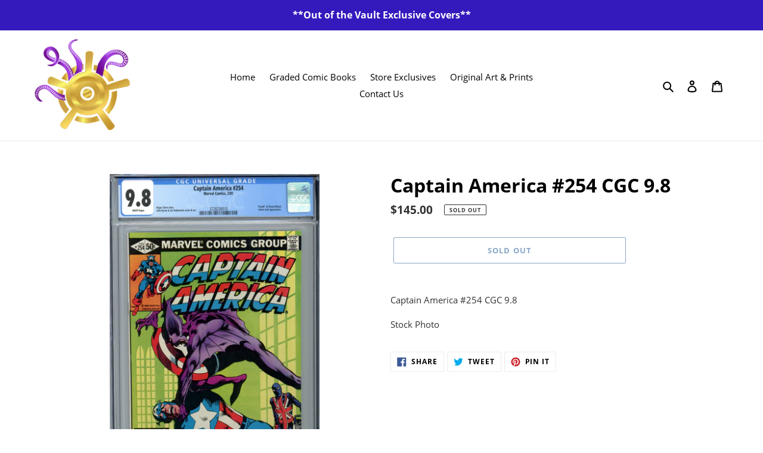

--- FILE ---
content_type: application/javascript; charset=utf-8
request_url: https://jsonip.com/?callback=jQuery2230848761259882558_1768647256132&_=1768647256133
body_size: -41
content:
jQuery2230848761259882558_1768647256132({"ip":"13.58.235.187"});